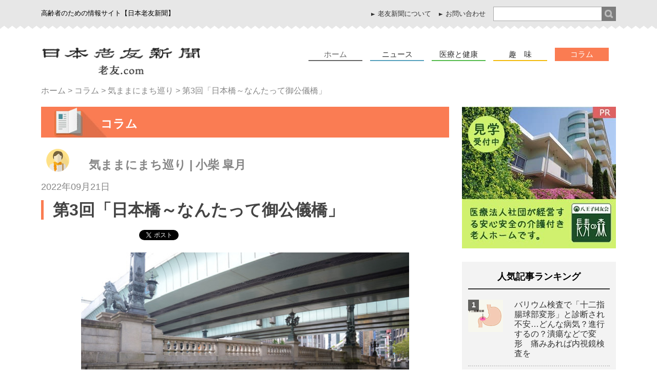

--- FILE ---
content_type: text/html; charset=UTF-8
request_url: https://www.ro-yu.com/column/machimeguri/10325.html
body_size: 18254
content:

<!DOCTYPE html>
<html dir="ltr" lang="ja" prefix="og: https://ogp.me/ns#"><head>
<meta charset="UTF-8" />
<!--
<title>第3回「日本橋～なんたって御公儀橋」 | 気ままにまち巡り | 日本老友新聞 | 日本老友新聞</title>
-->
<!-- Google Tag Manager -->
<script>(function(w,d,s,l,i){w[l]=w[l]||[];w[l].push({'gtm.start':
new Date().getTime(),event:'gtm.js'});var f=d.getElementsByTagName(s)[0],
j=d.createElement(s),dl=l!='dataLayer'?'&l='+l:'';j.async=true;j.src=
'https://www.googletagmanager.com/gtm.js?id='+i+dl;f.parentNode.insertBefore(j,f);
})(window,document,'script','dataLayer','GTM-5JZGNBG');</script>
<!-- End Google Tag Manager -->
<link rel="shortcut icon" href="https://www.ro-yu.com/icon/favicon144_144.ico" >
<link rel="apple-touch-icon" href="https://www.ro-yu.com/icon/favicon144_144.png"/>
<!-- ▼ユーザーの拡大、縮小あり -->
<meta name="viewport" content="width=device-width,initial-scale=1.0" />
<!-- ▼ユーザーの拡大、縮小なし -->
<meta http-equiv="X-UA-Compatible" content="IE=edge">

<link rel="stylesheet" type="text/css" href="https://www.ro-yu.com/wp-content/themes/ro-yu/style.css" />
<link rel="stylesheet" type="text/css" href="https://www.ro-yu.com/wp-content/themes/ro-yu/style_new.css" />
<link rel="stylesheet" type="text/css" href="https://www.ro-yu.com/wp-content/themes/ro-yu/flexslider.css" />
<link rel="stylesheet" type="text/css" href="https://www.ro-yu.com/wp-content/themes/ro-yu/plugincustom.css" />
<!-- デバイスサイズ641px以上 -->
<script src="https://www.ro-yu.com/wp-content/themes/ro-yu/js/jquery-1.11.1.min.js"></script>
<!--アイコン-->
<link href="http://netdna.bootstrapcdn.com/font-awesome/4.2.0/css/font-awesome.css" rel="stylesheet" />
<!--グロナビ-->
<script type="text/javascript" src="https://www.ro-yu.com/wp-content/themes/ro-yu/js/glonav.js"></script>
<!--toTop-->
<script type="text/javascript" src="https://www.ro-yu.com/wp-content/themes/ro-yu/js/totop.js"></script>
<!--nav_active-->
<script type="text/javascript" src="https://www.ro-yu.com/wp-content/themes/ro-yu/js/nav_active.js"></script>
<!--slider-->
<script type="text/javascript" src="https://www.ro-yu.com/wp-content/themes/ro-yu/js/jquery.flexslider-min.js"></script>
<script type="text/javascript" src="https://www.ro-yu.com/wp-content/themes/ro-yu/js/slider.js"></script>
<!--検索欄アコーディオン-->
<script src="https://www.ro-yu.com/wp-content/themes/ro-yu/js/pulldown.js"></script>
<!--トップへ戻る/ホームへ戻る-->
<script src="https://www.ro-yu.com/wp-content/themes/ro-yu/js/scr.js"></script>
<!--include module_dscription_keyword.php for keyword&description-->



		<!-- All in One SEO 4.9.3 - aioseo.com -->
	<meta name="description" content="「お江戸日本橋七つ立ち～」と歌われる日本橋はかつての江戸の中心、今は高速道路に頭上を覆われ風情は感じられません" />
	<meta name="robots" content="max-snippet:-1, max-image-preview:large, max-video-preview:-1" />
	<meta name="author" content="oguchi"/>
	<meta name="google-site-verification" content="cIHQJSg7azohfI2bvAl2qDo2gDVaPQF8NsJY0hucEF8" />
	<meta name="keywords" content="元気なシニア,歴史,江戸,語り継ぎ,趣味,気ままにまち巡り" />
	<link rel="canonical" href="https://www.ro-yu.com/column/machimeguri/10325.html" />
	<meta name="generator" content="All in One SEO (AIOSEO) 4.9.3" />
		<meta property="og:locale" content="ja_JP" />
		<meta property="og:site_name" content="日本老友新聞 ［ro-yu.com］" />
		<meta property="og:type" content="article" />
		<meta property="og:title" content="第3回「日本橋～なんたって御公儀橋」 | 気ままにまち巡り | 日本老友新聞" />
		<meta property="og:description" content="「お江戸日本橋七つ立ち～」と歌われる日本橋はかつての江戸の中心、今は高速道路に頭上を覆われ風情は感じられません" />
		<meta property="og:url" content="https://www.ro-yu.com/column/machimeguri/10325.html" />
		<meta property="fb:app_id" content="1158192277608014" />
		<meta property="fb:admins" content="1597741770521207" />
		<meta property="og:image" content="https://www.ro-yu.com/wp-content/uploads/2022/09/7a95c4e5befb900dfe76599e0d3db2ff.jpg" />
		<meta property="og:image:secure_url" content="https://www.ro-yu.com/wp-content/uploads/2022/09/7a95c4e5befb900dfe76599e0d3db2ff.jpg" />
		<meta property="og:image:width" content="640" />
		<meta property="og:image:height" content="426" />
		<meta property="article:published_time" content="2022-09-21T03:34:19+09:00" />
		<meta property="article:modified_time" content="2022-09-21T03:34:19+09:00" />
		<meta property="article:publisher" content="https://www.facebook.com/RouyuShinbunsha" />
		<meta name="twitter:card" content="summary" />
		<meta name="twitter:site" content="@royushinbun" />
		<meta name="twitter:title" content="第3回「日本橋～なんたって御公儀橋」 | 気ままにまち巡り | 日本老友新聞" />
		<meta name="twitter:description" content="「お江戸日本橋七つ立ち～」と歌われる日本橋はかつての江戸の中心、今は高速道路に頭上を覆われ風情は感じられません" />
		<meta name="twitter:creator" content="@royushinbun" />
		<meta name="twitter:image" content="https://www.ro-yu.com/wp-content/uploads/2022/09/7a95c4e5befb900dfe76599e0d3db2ff.jpg" />
		<script type="application/ld+json" class="aioseo-schema">
			{"@context":"https:\/\/schema.org","@graph":[{"@type":"Article","@id":"https:\/\/www.ro-yu.com\/column\/machimeguri\/10325.html#article","name":"\u7b2c3\u56de\u300c\u65e5\u672c\u6a4b\uff5e\u306a\u3093\u305f\u3063\u3066\u5fa1\u516c\u5100\u6a4b\u300d | \u6c17\u307e\u307e\u306b\u307e\u3061\u5de1\u308a | \u65e5\u672c\u8001\u53cb\u65b0\u805e","headline":"\u7b2c3\u56de\u300c\u65e5\u672c\u6a4b\uff5e\u306a\u3093\u305f\u3063\u3066\u5fa1\u516c\u5100\u6a4b\u300d","author":{"@id":"https:\/\/www.ro-yu.com\/author\/oguchi#author"},"publisher":{"@id":"https:\/\/www.ro-yu.com\/#organization"},"image":{"@type":"ImageObject","url":"https:\/\/www.ro-yu.com\/wp-content\/uploads\/2022\/09\/7a95c4e5befb900dfe76599e0d3db2ff.jpg","width":640,"height":426},"datePublished":"2022-09-21T12:34:19+09:00","dateModified":"2022-09-21T12:34:19+09:00","inLanguage":"ja","mainEntityOfPage":{"@id":"https:\/\/www.ro-yu.com\/column\/machimeguri\/10325.html#webpage"},"isPartOf":{"@id":"https:\/\/www.ro-yu.com\/column\/machimeguri\/10325.html#webpage"},"articleSection":"\u6c17\u307e\u307e\u306b\u307e\u3061\u5de1\u308a, \u5143\u6c17\u306a\u30b7\u30cb\u30a2, \u6b74\u53f2, \u6c5f\u6238, \u8a9e\u308a\u7d99\u304e, \u8da3\u5473"},{"@type":"BreadcrumbList","@id":"https:\/\/www.ro-yu.com\/column\/machimeguri\/10325.html#breadcrumblist","itemListElement":[{"@type":"ListItem","@id":"https:\/\/www.ro-yu.com#listItem","position":1,"name":"Home","item":"https:\/\/www.ro-yu.com","nextItem":{"@type":"ListItem","@id":"https:\/\/www.ro-yu.com\/column#listItem","name":"\u30b3\u30e9\u30e0"}},{"@type":"ListItem","@id":"https:\/\/www.ro-yu.com\/column#listItem","position":2,"name":"\u30b3\u30e9\u30e0","item":"https:\/\/www.ro-yu.com\/column","nextItem":{"@type":"ListItem","@id":"https:\/\/www.ro-yu.com\/column\/machimeguri#listItem","name":"\u6c17\u307e\u307e\u306b\u307e\u3061\u5de1\u308a"},"previousItem":{"@type":"ListItem","@id":"https:\/\/www.ro-yu.com#listItem","name":"Home"}},{"@type":"ListItem","@id":"https:\/\/www.ro-yu.com\/column\/machimeguri#listItem","position":3,"name":"\u6c17\u307e\u307e\u306b\u307e\u3061\u5de1\u308a","item":"https:\/\/www.ro-yu.com\/column\/machimeguri","nextItem":{"@type":"ListItem","@id":"https:\/\/www.ro-yu.com\/column\/machimeguri\/10325.html#listItem","name":"\u7b2c3\u56de\u300c\u65e5\u672c\u6a4b\uff5e\u306a\u3093\u305f\u3063\u3066\u5fa1\u516c\u5100\u6a4b\u300d"},"previousItem":{"@type":"ListItem","@id":"https:\/\/www.ro-yu.com\/column#listItem","name":"\u30b3\u30e9\u30e0"}},{"@type":"ListItem","@id":"https:\/\/www.ro-yu.com\/column\/machimeguri\/10325.html#listItem","position":4,"name":"\u7b2c3\u56de\u300c\u65e5\u672c\u6a4b\uff5e\u306a\u3093\u305f\u3063\u3066\u5fa1\u516c\u5100\u6a4b\u300d","previousItem":{"@type":"ListItem","@id":"https:\/\/www.ro-yu.com\/column\/machimeguri#listItem","name":"\u6c17\u307e\u307e\u306b\u307e\u3061\u5de1\u308a"}}]},{"@type":"Organization","@id":"https:\/\/www.ro-yu.com\/#organization","name":"\u65e5\u672c\u8001\u53cb\u65b0\u805e","description":"\u9ad8\u9f62\u8005\u306e\u305f\u3081\u306e\u60c5\u5831\u30b5\u30a4\u30c8\u3010\u65e5\u672c\u8001\u53cb\u65b0\u805e\u3011","url":"https:\/\/www.ro-yu.com\/","sameAs":["https:\/\/twitter.com\/royushinbun"]},{"@type":"Person","@id":"https:\/\/www.ro-yu.com\/author\/oguchi#author","url":"https:\/\/www.ro-yu.com\/author\/oguchi","name":"oguchi","image":{"@type":"ImageObject","@id":"https:\/\/www.ro-yu.com\/column\/machimeguri\/10325.html#authorImage","url":"https:\/\/secure.gravatar.com\/avatar\/0333b0f18de88c424115976c89deea8c87470e800182701ed83f64fbd6fdc470?s=96&d=mm&r=g","width":96,"height":96,"caption":"oguchi"}},{"@type":"WebPage","@id":"https:\/\/www.ro-yu.com\/column\/machimeguri\/10325.html#webpage","url":"https:\/\/www.ro-yu.com\/column\/machimeguri\/10325.html","name":"\u7b2c3\u56de\u300c\u65e5\u672c\u6a4b\uff5e\u306a\u3093\u305f\u3063\u3066\u5fa1\u516c\u5100\u6a4b\u300d | \u6c17\u307e\u307e\u306b\u307e\u3061\u5de1\u308a | \u65e5\u672c\u8001\u53cb\u65b0\u805e","description":"\u300c\u304a\u6c5f\u6238\u65e5\u672c\u6a4b\u4e03\u3064\u7acb\u3061\uff5e\u300d\u3068\u6b4c\u308f\u308c\u308b\u65e5\u672c\u6a4b\u306f\u304b\u3064\u3066\u306e\u6c5f\u6238\u306e\u4e2d\u5fc3\u3001\u4eca\u306f\u9ad8\u901f\u9053\u8def\u306b\u982d\u4e0a\u3092\u8986\u308f\u308c\u98a8\u60c5\u306f\u611f\u3058\u3089\u308c\u307e\u305b\u3093","inLanguage":"ja","isPartOf":{"@id":"https:\/\/www.ro-yu.com\/#website"},"breadcrumb":{"@id":"https:\/\/www.ro-yu.com\/column\/machimeguri\/10325.html#breadcrumblist"},"author":{"@id":"https:\/\/www.ro-yu.com\/author\/oguchi#author"},"creator":{"@id":"https:\/\/www.ro-yu.com\/author\/oguchi#author"},"image":{"@type":"ImageObject","url":"https:\/\/www.ro-yu.com\/wp-content\/uploads\/2022\/09\/7a95c4e5befb900dfe76599e0d3db2ff.jpg","@id":"https:\/\/www.ro-yu.com\/column\/machimeguri\/10325.html\/#mainImage","width":640,"height":426},"primaryImageOfPage":{"@id":"https:\/\/www.ro-yu.com\/column\/machimeguri\/10325.html#mainImage"},"datePublished":"2022-09-21T12:34:19+09:00","dateModified":"2022-09-21T12:34:19+09:00"},{"@type":"WebSite","@id":"https:\/\/www.ro-yu.com\/#website","url":"https:\/\/www.ro-yu.com\/","name":"\u65e5\u672c\u8001\u53cb\u65b0\u805e","description":"\u9ad8\u9f62\u8005\u306e\u305f\u3081\u306e\u60c5\u5831\u30b5\u30a4\u30c8\u3010\u65e5\u672c\u8001\u53cb\u65b0\u805e\u3011","inLanguage":"ja","publisher":{"@id":"https:\/\/www.ro-yu.com\/#organization"}}]}
		</script>
		<!-- All in One SEO -->

<script type="text/javascript" id="wpp-js" src="https://www.ro-yu.com/wp-content/plugins/wordpress-popular-posts/assets/js/wpp.min.js?ver=7.3.6" data-sampling="0" data-sampling-rate="100" data-api-url="https://www.ro-yu.com/wp-json/wordpress-popular-posts" data-post-id="10325" data-token="ab05bc9b00" data-lang="0" data-debug="0"></script>
<link rel="alternate" type="application/rss+xml" title="日本老友新聞 &raquo; 第3回「日本橋～なんたって御公儀橋」 のコメントのフィード" href="https://www.ro-yu.com/column/machimeguri/10325.html/feed" />
<link rel="alternate" title="oEmbed (JSON)" type="application/json+oembed" href="https://www.ro-yu.com/wp-json/oembed/1.0/embed?url=https%3A%2F%2Fwww.ro-yu.com%2Fcolumn%2Fmachimeguri%2F10325.html" />
<link rel="alternate" title="oEmbed (XML)" type="text/xml+oembed" href="https://www.ro-yu.com/wp-json/oembed/1.0/embed?url=https%3A%2F%2Fwww.ro-yu.com%2Fcolumn%2Fmachimeguri%2F10325.html&#038;format=xml" />
<style id='wp-img-auto-sizes-contain-inline-css' type='text/css'>
img:is([sizes=auto i],[sizes^="auto," i]){contain-intrinsic-size:3000px 1500px}
/*# sourceURL=wp-img-auto-sizes-contain-inline-css */
</style>
<style id='wp-block-library-inline-css' type='text/css'>
:root{--wp-block-synced-color:#7a00df;--wp-block-synced-color--rgb:122,0,223;--wp-bound-block-color:var(--wp-block-synced-color);--wp-editor-canvas-background:#ddd;--wp-admin-theme-color:#007cba;--wp-admin-theme-color--rgb:0,124,186;--wp-admin-theme-color-darker-10:#006ba1;--wp-admin-theme-color-darker-10--rgb:0,107,160.5;--wp-admin-theme-color-darker-20:#005a87;--wp-admin-theme-color-darker-20--rgb:0,90,135;--wp-admin-border-width-focus:2px}@media (min-resolution:192dpi){:root{--wp-admin-border-width-focus:1.5px}}.wp-element-button{cursor:pointer}:root .has-very-light-gray-background-color{background-color:#eee}:root .has-very-dark-gray-background-color{background-color:#313131}:root .has-very-light-gray-color{color:#eee}:root .has-very-dark-gray-color{color:#313131}:root .has-vivid-green-cyan-to-vivid-cyan-blue-gradient-background{background:linear-gradient(135deg,#00d084,#0693e3)}:root .has-purple-crush-gradient-background{background:linear-gradient(135deg,#34e2e4,#4721fb 50%,#ab1dfe)}:root .has-hazy-dawn-gradient-background{background:linear-gradient(135deg,#faaca8,#dad0ec)}:root .has-subdued-olive-gradient-background{background:linear-gradient(135deg,#fafae1,#67a671)}:root .has-atomic-cream-gradient-background{background:linear-gradient(135deg,#fdd79a,#004a59)}:root .has-nightshade-gradient-background{background:linear-gradient(135deg,#330968,#31cdcf)}:root .has-midnight-gradient-background{background:linear-gradient(135deg,#020381,#2874fc)}:root{--wp--preset--font-size--normal:16px;--wp--preset--font-size--huge:42px}.has-regular-font-size{font-size:1em}.has-larger-font-size{font-size:2.625em}.has-normal-font-size{font-size:var(--wp--preset--font-size--normal)}.has-huge-font-size{font-size:var(--wp--preset--font-size--huge)}.has-text-align-center{text-align:center}.has-text-align-left{text-align:left}.has-text-align-right{text-align:right}.has-fit-text{white-space:nowrap!important}#end-resizable-editor-section{display:none}.aligncenter{clear:both}.items-justified-left{justify-content:flex-start}.items-justified-center{justify-content:center}.items-justified-right{justify-content:flex-end}.items-justified-space-between{justify-content:space-between}.screen-reader-text{border:0;clip-path:inset(50%);height:1px;margin:-1px;overflow:hidden;padding:0;position:absolute;width:1px;word-wrap:normal!important}.screen-reader-text:focus{background-color:#ddd;clip-path:none;color:#444;display:block;font-size:1em;height:auto;left:5px;line-height:normal;padding:15px 23px 14px;text-decoration:none;top:5px;width:auto;z-index:100000}html :where(.has-border-color){border-style:solid}html :where([style*=border-top-color]){border-top-style:solid}html :where([style*=border-right-color]){border-right-style:solid}html :where([style*=border-bottom-color]){border-bottom-style:solid}html :where([style*=border-left-color]){border-left-style:solid}html :where([style*=border-width]){border-style:solid}html :where([style*=border-top-width]){border-top-style:solid}html :where([style*=border-right-width]){border-right-style:solid}html :where([style*=border-bottom-width]){border-bottom-style:solid}html :where([style*=border-left-width]){border-left-style:solid}html :where(img[class*=wp-image-]){height:auto;max-width:100%}:where(figure){margin:0 0 1em}html :where(.is-position-sticky){--wp-admin--admin-bar--position-offset:var(--wp-admin--admin-bar--height,0px)}@media screen and (max-width:600px){html :where(.is-position-sticky){--wp-admin--admin-bar--position-offset:0px}}

/*# sourceURL=wp-block-library-inline-css */
</style><style id='global-styles-inline-css' type='text/css'>
:root{--wp--preset--aspect-ratio--square: 1;--wp--preset--aspect-ratio--4-3: 4/3;--wp--preset--aspect-ratio--3-4: 3/4;--wp--preset--aspect-ratio--3-2: 3/2;--wp--preset--aspect-ratio--2-3: 2/3;--wp--preset--aspect-ratio--16-9: 16/9;--wp--preset--aspect-ratio--9-16: 9/16;--wp--preset--color--black: #000000;--wp--preset--color--cyan-bluish-gray: #abb8c3;--wp--preset--color--white: #ffffff;--wp--preset--color--pale-pink: #f78da7;--wp--preset--color--vivid-red: #cf2e2e;--wp--preset--color--luminous-vivid-orange: #ff6900;--wp--preset--color--luminous-vivid-amber: #fcb900;--wp--preset--color--light-green-cyan: #7bdcb5;--wp--preset--color--vivid-green-cyan: #00d084;--wp--preset--color--pale-cyan-blue: #8ed1fc;--wp--preset--color--vivid-cyan-blue: #0693e3;--wp--preset--color--vivid-purple: #9b51e0;--wp--preset--gradient--vivid-cyan-blue-to-vivid-purple: linear-gradient(135deg,rgb(6,147,227) 0%,rgb(155,81,224) 100%);--wp--preset--gradient--light-green-cyan-to-vivid-green-cyan: linear-gradient(135deg,rgb(122,220,180) 0%,rgb(0,208,130) 100%);--wp--preset--gradient--luminous-vivid-amber-to-luminous-vivid-orange: linear-gradient(135deg,rgb(252,185,0) 0%,rgb(255,105,0) 100%);--wp--preset--gradient--luminous-vivid-orange-to-vivid-red: linear-gradient(135deg,rgb(255,105,0) 0%,rgb(207,46,46) 100%);--wp--preset--gradient--very-light-gray-to-cyan-bluish-gray: linear-gradient(135deg,rgb(238,238,238) 0%,rgb(169,184,195) 100%);--wp--preset--gradient--cool-to-warm-spectrum: linear-gradient(135deg,rgb(74,234,220) 0%,rgb(151,120,209) 20%,rgb(207,42,186) 40%,rgb(238,44,130) 60%,rgb(251,105,98) 80%,rgb(254,248,76) 100%);--wp--preset--gradient--blush-light-purple: linear-gradient(135deg,rgb(255,206,236) 0%,rgb(152,150,240) 100%);--wp--preset--gradient--blush-bordeaux: linear-gradient(135deg,rgb(254,205,165) 0%,rgb(254,45,45) 50%,rgb(107,0,62) 100%);--wp--preset--gradient--luminous-dusk: linear-gradient(135deg,rgb(255,203,112) 0%,rgb(199,81,192) 50%,rgb(65,88,208) 100%);--wp--preset--gradient--pale-ocean: linear-gradient(135deg,rgb(255,245,203) 0%,rgb(182,227,212) 50%,rgb(51,167,181) 100%);--wp--preset--gradient--electric-grass: linear-gradient(135deg,rgb(202,248,128) 0%,rgb(113,206,126) 100%);--wp--preset--gradient--midnight: linear-gradient(135deg,rgb(2,3,129) 0%,rgb(40,116,252) 100%);--wp--preset--font-size--small: 13px;--wp--preset--font-size--medium: 20px;--wp--preset--font-size--large: 36px;--wp--preset--font-size--x-large: 42px;--wp--preset--spacing--20: 0.44rem;--wp--preset--spacing--30: 0.67rem;--wp--preset--spacing--40: 1rem;--wp--preset--spacing--50: 1.5rem;--wp--preset--spacing--60: 2.25rem;--wp--preset--spacing--70: 3.38rem;--wp--preset--spacing--80: 5.06rem;--wp--preset--shadow--natural: 6px 6px 9px rgba(0, 0, 0, 0.2);--wp--preset--shadow--deep: 12px 12px 50px rgba(0, 0, 0, 0.4);--wp--preset--shadow--sharp: 6px 6px 0px rgba(0, 0, 0, 0.2);--wp--preset--shadow--outlined: 6px 6px 0px -3px rgb(255, 255, 255), 6px 6px rgb(0, 0, 0);--wp--preset--shadow--crisp: 6px 6px 0px rgb(0, 0, 0);}:where(.is-layout-flex){gap: 0.5em;}:where(.is-layout-grid){gap: 0.5em;}body .is-layout-flex{display: flex;}.is-layout-flex{flex-wrap: wrap;align-items: center;}.is-layout-flex > :is(*, div){margin: 0;}body .is-layout-grid{display: grid;}.is-layout-grid > :is(*, div){margin: 0;}:where(.wp-block-columns.is-layout-flex){gap: 2em;}:where(.wp-block-columns.is-layout-grid){gap: 2em;}:where(.wp-block-post-template.is-layout-flex){gap: 1.25em;}:where(.wp-block-post-template.is-layout-grid){gap: 1.25em;}.has-black-color{color: var(--wp--preset--color--black) !important;}.has-cyan-bluish-gray-color{color: var(--wp--preset--color--cyan-bluish-gray) !important;}.has-white-color{color: var(--wp--preset--color--white) !important;}.has-pale-pink-color{color: var(--wp--preset--color--pale-pink) !important;}.has-vivid-red-color{color: var(--wp--preset--color--vivid-red) !important;}.has-luminous-vivid-orange-color{color: var(--wp--preset--color--luminous-vivid-orange) !important;}.has-luminous-vivid-amber-color{color: var(--wp--preset--color--luminous-vivid-amber) !important;}.has-light-green-cyan-color{color: var(--wp--preset--color--light-green-cyan) !important;}.has-vivid-green-cyan-color{color: var(--wp--preset--color--vivid-green-cyan) !important;}.has-pale-cyan-blue-color{color: var(--wp--preset--color--pale-cyan-blue) !important;}.has-vivid-cyan-blue-color{color: var(--wp--preset--color--vivid-cyan-blue) !important;}.has-vivid-purple-color{color: var(--wp--preset--color--vivid-purple) !important;}.has-black-background-color{background-color: var(--wp--preset--color--black) !important;}.has-cyan-bluish-gray-background-color{background-color: var(--wp--preset--color--cyan-bluish-gray) !important;}.has-white-background-color{background-color: var(--wp--preset--color--white) !important;}.has-pale-pink-background-color{background-color: var(--wp--preset--color--pale-pink) !important;}.has-vivid-red-background-color{background-color: var(--wp--preset--color--vivid-red) !important;}.has-luminous-vivid-orange-background-color{background-color: var(--wp--preset--color--luminous-vivid-orange) !important;}.has-luminous-vivid-amber-background-color{background-color: var(--wp--preset--color--luminous-vivid-amber) !important;}.has-light-green-cyan-background-color{background-color: var(--wp--preset--color--light-green-cyan) !important;}.has-vivid-green-cyan-background-color{background-color: var(--wp--preset--color--vivid-green-cyan) !important;}.has-pale-cyan-blue-background-color{background-color: var(--wp--preset--color--pale-cyan-blue) !important;}.has-vivid-cyan-blue-background-color{background-color: var(--wp--preset--color--vivid-cyan-blue) !important;}.has-vivid-purple-background-color{background-color: var(--wp--preset--color--vivid-purple) !important;}.has-black-border-color{border-color: var(--wp--preset--color--black) !important;}.has-cyan-bluish-gray-border-color{border-color: var(--wp--preset--color--cyan-bluish-gray) !important;}.has-white-border-color{border-color: var(--wp--preset--color--white) !important;}.has-pale-pink-border-color{border-color: var(--wp--preset--color--pale-pink) !important;}.has-vivid-red-border-color{border-color: var(--wp--preset--color--vivid-red) !important;}.has-luminous-vivid-orange-border-color{border-color: var(--wp--preset--color--luminous-vivid-orange) !important;}.has-luminous-vivid-amber-border-color{border-color: var(--wp--preset--color--luminous-vivid-amber) !important;}.has-light-green-cyan-border-color{border-color: var(--wp--preset--color--light-green-cyan) !important;}.has-vivid-green-cyan-border-color{border-color: var(--wp--preset--color--vivid-green-cyan) !important;}.has-pale-cyan-blue-border-color{border-color: var(--wp--preset--color--pale-cyan-blue) !important;}.has-vivid-cyan-blue-border-color{border-color: var(--wp--preset--color--vivid-cyan-blue) !important;}.has-vivid-purple-border-color{border-color: var(--wp--preset--color--vivid-purple) !important;}.has-vivid-cyan-blue-to-vivid-purple-gradient-background{background: var(--wp--preset--gradient--vivid-cyan-blue-to-vivid-purple) !important;}.has-light-green-cyan-to-vivid-green-cyan-gradient-background{background: var(--wp--preset--gradient--light-green-cyan-to-vivid-green-cyan) !important;}.has-luminous-vivid-amber-to-luminous-vivid-orange-gradient-background{background: var(--wp--preset--gradient--luminous-vivid-amber-to-luminous-vivid-orange) !important;}.has-luminous-vivid-orange-to-vivid-red-gradient-background{background: var(--wp--preset--gradient--luminous-vivid-orange-to-vivid-red) !important;}.has-very-light-gray-to-cyan-bluish-gray-gradient-background{background: var(--wp--preset--gradient--very-light-gray-to-cyan-bluish-gray) !important;}.has-cool-to-warm-spectrum-gradient-background{background: var(--wp--preset--gradient--cool-to-warm-spectrum) !important;}.has-blush-light-purple-gradient-background{background: var(--wp--preset--gradient--blush-light-purple) !important;}.has-blush-bordeaux-gradient-background{background: var(--wp--preset--gradient--blush-bordeaux) !important;}.has-luminous-dusk-gradient-background{background: var(--wp--preset--gradient--luminous-dusk) !important;}.has-pale-ocean-gradient-background{background: var(--wp--preset--gradient--pale-ocean) !important;}.has-electric-grass-gradient-background{background: var(--wp--preset--gradient--electric-grass) !important;}.has-midnight-gradient-background{background: var(--wp--preset--gradient--midnight) !important;}.has-small-font-size{font-size: var(--wp--preset--font-size--small) !important;}.has-medium-font-size{font-size: var(--wp--preset--font-size--medium) !important;}.has-large-font-size{font-size: var(--wp--preset--font-size--large) !important;}.has-x-large-font-size{font-size: var(--wp--preset--font-size--x-large) !important;}
/*# sourceURL=global-styles-inline-css */
</style>

<style id='classic-theme-styles-inline-css' type='text/css'>
/*! This file is auto-generated */
.wp-block-button__link{color:#fff;background-color:#32373c;border-radius:9999px;box-shadow:none;text-decoration:none;padding:calc(.667em + 2px) calc(1.333em + 2px);font-size:1.125em}.wp-block-file__button{background:#32373c;color:#fff;text-decoration:none}
/*# sourceURL=/wp-includes/css/classic-themes.min.css */
</style>
<link rel='stylesheet' id='wordpress-popular-posts-css-css' href='https://www.ro-yu.com/wp-content/plugins/wordpress-popular-posts/assets/css/wpp.css?ver=7.3.6' type='text/css' media='all' />
<link rel='stylesheet' id='wp-pagenavi-css' href='https://www.ro-yu.com/wp-content/plugins/wp-pagenavi/pagenavi-css.css?ver=2.70' type='text/css' media='all' />
<script type="text/javascript" src="https://www.ro-yu.com/wp-includes/js/jquery/jquery.min.js?ver=3.7.1" id="jquery-core-js"></script>
<script type="text/javascript" src="https://www.ro-yu.com/wp-includes/js/jquery/jquery-migrate.min.js?ver=3.4.1" id="jquery-migrate-js"></script>
<link rel="https://api.w.org/" href="https://www.ro-yu.com/wp-json/" /><link rel="alternate" title="JSON" type="application/json" href="https://www.ro-yu.com/wp-json/wp/v2/posts/10325" /><link rel="EditURI" type="application/rsd+xml" title="RSD" href="https://www.ro-yu.com/xmlrpc.php?rsd" />
<meta name="generator" content="WordPress 6.9" />
<link rel='shortlink' href='https://www.ro-yu.com/?p=10325' />
<!-- This site is powered by Tweet, Like, Plusone and Share Plugin - http://techxt.com/tweet-like-google-1-and-share-plugin-wordpress/ -->
		<meta property="og:type" content="article" />
		<meta property="og:title" content="第3回「日本橋～なんたって御公儀橋」" />
		<meta property="og:url" content="https://www.ro-yu.com/column/machimeguri/10325.html" />
		<meta property="og:site_name" content="日本老友新聞" />
		<meta property="og:description" content="第3回「日本橋～なんたって御公儀橋」" />
		<!--[if lt IE 9]>
	  <script src="//html5shim.googlecode.com/svn/trunk/html5.js"></script>
	<![endif]-->
					<meta property="og:image" content="https://www.ro-yu.com/wp-content/uploads/2022/09/7a95c4e5befb900dfe76599e0d3db2ff.jpg" />
			<style type="text/css">div.socialicons{float:left;display:block;margin-right: 10px;line-height: 1;padding-bottom:10px;}div.socialiconsv{line-height: 1;}div.socialiconsv p{line-height: 1;display:none;}div.socialicons p{margin-bottom: 0px !important;margin-top: 0px !important;padding-bottom: 0px !important;padding-top: 0px !important;}div.social4iv{background: none repeat scroll 0 0 #FFFFFF;border: 1px solid #aaa;border-radius: 3px 3px 3px 3px;box-shadow: 3px 3px 3px #DDDDDD;padding: 3px;position: fixed;text-align: center;top: 55px;width: 76px;display:none;}div.socialiconsv{padding-bottom: 5px;}</style>
<script type="text/javascript" src="https://platform.twitter.com/widgets.js"></script><script async defer crossorigin="anonymous" src="//connect.facebook.net/ja_JP/sdk.js#xfbml=1&version=v4.0"></script><script type="text/javascript" src="https://apis.google.com/js/plusone.js"></script><script type="text/javascript" src="https://platform.linkedin.com/in.js"></script><style type="text/css">.s4plusone{
width:50px;}
.social4i{
margin-bottom:30px;}</style><link rel="stylesheet" type="text/css" media="all" href="https://www.ro-yu.com/wp-content/plugins/single-post-widget/style.css" />
            <style id="wpp-loading-animation-styles">@-webkit-keyframes bgslide{from{background-position-x:0}to{background-position-x:-200%}}@keyframes bgslide{from{background-position-x:0}to{background-position-x:-200%}}.wpp-widget-block-placeholder,.wpp-shortcode-placeholder{margin:0 auto;width:60px;height:3px;background:#dd3737;background:linear-gradient(90deg,#dd3737 0%,#571313 10%,#dd3737 100%);background-size:200% auto;border-radius:3px;-webkit-animation:bgslide 1s infinite linear;animation:bgslide 1s infinite linear}</style>
            <!--ウィジェット表示-->

<link rel='stylesheet' id='yarppRelatedCss-css' href='https://www.ro-yu.com/wp-content/plugins/yet-another-related-posts-plugin/style/related.css?ver=5.30.11' type='text/css' media='all' />
</head>
<body id="top">
<!-- Google Tag Manager (noscript) -->
<noscript><iframe src="https://www.googletagmanager.com/ns.html?id=GTM-5JZGNBG"
height="0" width="0" style="display:none;visibility:hidden"></iframe></noscript>
<!-- End Google Tag Manager (noscript) -->
<div id="allWrap">

<div id="boxA_outer">
<div class="boxA">
	<div class="box1">
    	<h1>高齢者のための情報サイト【日本老友新聞】</h1>
    </div><!--/.box1-->
	<div class="box2">
		<div class="search">
		<form role="search" method="get" id="searchform" class="searchform" action="https://www.ro-yu.com/">
				<div>
					<label class="screen-reader-text" for="s">検索:</label>
					<input type="text" value="" name="s" id="s" />
					<input type="submit" id="searchsubmit" value="検索" />
				</div>
			</form>		</div>
    	<ul>
        <li><a href="https://www.ro-yu.com/newspaper/">老友新聞について</a></li>
        <li><a href="https://www.ro-yu.com/newspaper/inquiry">お問い合わせ</a></li>
        </ul>
    </div><!--/.box2-->
</div><!--/.boxA-->
</div><!--/.boxA_outer-->


<div class="boxB">
	<div class="box3">
	<div class="left">
    	<a href="https://www.ro-yu.com/"><img alt="老友新聞" src="https://www.ro-yu.com/wp-content/themes/ro-yu/images/common/logo.png"></a>
	</div><!--/.left-->	
	<div class="right">	
	<div id="loupePush"><img alt="ルーペ" src="https://www.ro-yu.com/wp-content/themes/ro-yu/images/common/loupe.png"></div>	
	</div><!--/.right-->
    </div><!--/.box3-->

	<div id="searchBox" style="display:block; width:100%;clear:both;">	
	<form role="search" method="get" id="searchform" class="searchform" action="https://www.ro-yu.com/">
				<div>
					<label class="screen-reader-text" for="s">検索:</label>
					<input type="text" value="" name="s" id="s" />
					<input type="submit" id="searchsubmit" value="検索" />
				</div>
			</form>	
	</div><!--/.searchBox-->

	<div class="box4">
		<button type="button" id="menubtn">
		<img src="https://www.ro-yu.com/wp-content/themes/ro-yu/images/common/fa_bars.png">
		<span>MENU</span>
		</button>

		<div id="nav">
		<nav class="menu" id="menu"><ul>
		        <li class="home"><a id="" href="https://www.ro-yu.com/">ホーム</a></li>
		        <li class="news"><a href="https://www.ro-yu.com/news/">ニュース</a></li>
		       	<li class="medical"><a href="https://www.ro-yu.com/medical/">医療と健康</a></li>
	        	<li class="hobby"><a href="https://www.ro-yu.com/hobby/">趣　味</a></li>
		        <li class="column"><a href="https://www.ro-yu.com/column/">コラム</a></li>
		        <li class="newspaper"><a href="https://www.ro-yu.com/newspaper/">老友新聞について</a></li>
	        </ul></nav>
		</div><!--/nav-->

    </div><!--/.box4-->
</div><!--/.boxB-->









<div class="box_path">
		<div class="breadcrumbs">
    <span property="itemListElement" typeof="ListItem"><a property="item" typeof="WebPage" title="日本老友新聞へ移動" href="https://www.ro-yu.com" class="home"><span property="name">ホーム</span></a><meta property="position" content="1"></span> &gt; <span property="itemListElement" typeof="ListItem"><a property="item" typeof="WebPage" title="コラムのカテゴリーアーカイブへ移動" href="https://www.ro-yu.com/column" class="taxonomy category"><span property="name">コラム</span></a><meta property="position" content="2"></span> &gt; <span property="itemListElement" typeof="ListItem"><a property="item" typeof="WebPage" title="気ままにまち巡りのカテゴリーアーカイブへ移動" href="https://www.ro-yu.com/column/machimeguri" class="taxonomy category"><span property="name">気ままにまち巡り</span></a><meta property="position" content="3"></span> &gt; <span property="itemListElement" typeof="ListItem"><span property="name">第3回「日本橋～なんたって御公儀橋」</span><meta property="position" content="4"></span></div>
</div><!--/.box_path-->





<div class="boxD">
	<div class="box7">

				
			<!--===================ここから===================-->
	<div class="post">
	<div class="column">
    	<h2 class="column">コラム</h2>

		<div class="shl">
			<!--LT:12 P:7-->
				<div class="icon">
				<a href="https://www.ro-yu.com/column/machimeguri/">
				<img alt="小柴 皐月" src="https://www.ro-yu.com/wp-content/themes/ro-yu/images/column/ico_shiro.png"></a>
				</div><!--/.icon-->
				<h3><a href="https://www.ro-yu.com/column/machimeguri/">気ままにまち巡り&nbsp;|&nbsp;小柴&nbsp;皐月</a></h3>
                    
					</div>



		<div class="ymd">2022年09月21日</div><!--/.ymd-->

		<article class="post">
		<h1>第3回「日本橋～なんたって御公儀橋」</h1>


		<!--====================================-->
		<div class="post_content">
		<div class="social4i" style="min-height:29px;float: left;"><div class="social4in" style="min-height:29px;float: left;"><div class="socialicons s4fblike" style="float:left;margin-right: 10px;"><div class="fb-like" data-href="https://www.ro-yu.com/column/machimeguri/10325.html" data-send="true"  data-layout="button_count" data-width="100" data-height="21"  data-show-faces="false"></div></div><div class="socialicons s4twitter" style="float:left;margin-right: 10px;padding-bottom:7px"><a href="https://twitter.com/share" data-url="https://www.ro-yu.com/column/machimeguri/10325.html" data-counturl="https://www.ro-yu.com/column/machimeguri/10325.html" data-text="第3回「日本橋～なんたって御公儀橋」" class="twitter-share-button" data-count="horizontal" data-via=""></a></div></div><div style="clear:both"></div></div>		</div><!--/.post_content-->
		<!--====================================-->
		<div class="pic">
		<img width="640" height="426" src="https://www.ro-yu.com/wp-content/uploads/2022/09/7a95c4e5befb900dfe76599e0d3db2ff.jpg" class="attachment-full size-full wp-post-image" alt="" decoding="async" fetchpriority="high" srcset="https://www.ro-yu.com/wp-content/uploads/2022/09/7a95c4e5befb900dfe76599e0d3db2ff.jpg 640w, https://www.ro-yu.com/wp-content/uploads/2022/09/7a95c4e5befb900dfe76599e0d3db2ff-300x200.jpg 300w" sizes="(max-width: 640px) 100vw, 640px" />		</div><!--/.pic-->



		<!--====================================-->
		<div class="post_content">


		<p>「お江戸日本橋七つ立ち～」と歌われる日本橋はかつての江戸の中心、今は高速道路に頭上を覆われ風情は感じられませんが、橋の欄干には擬宝珠が付けられた幕府が管轄する御公儀橋として、日本橋川に慶長8年（1603）に架けられ、翌年には東海道の起点とされました。当時、擬宝珠が付いていたのは、江戸城のご門に入る橋と町方では新橋と京橋だけでした。</p>
<p>「この地は江戸の中央にして、諸方への行程も、このところより定めしむ。橋の上の往来は貴となく賤となく、絡繹として間断なし。また橋下を漕ぎつたふ魚船の出入り、旦より暮れに至るまで嗷々として囂し」<br />
と、江戸の中心として諸国への街道の起点とされ、人や船が集まり賑わいの地であったと『江戸名所図会』に記されています。</p>
<p><img decoding="async" class="aligncenter size-full wp-image-10326" src="https://www.ro-yu.com/wp-content/uploads/2022/09/0a3905f1fd4bacf32795a6ab2c3beb23.jpg" alt="" width="640" height="426" srcset="https://www.ro-yu.com/wp-content/uploads/2022/09/0a3905f1fd4bacf32795a6ab2c3beb23.jpg 640w, https://www.ro-yu.com/wp-content/uploads/2022/09/0a3905f1fd4bacf32795a6ab2c3beb23-300x200.jpg 300w" sizes="(max-width: 640px) 100vw, 640px" /></p>
<h2>
東海道の起点　一大商業地</h2>
<p>橋から続く大通りの両側には大店が連なり、河岸には蔵屋敷が並び、日本全国の物流の一大商業地として発展を遂げました。<br />
橋の南詰には、法度、掟書、犯罪者の人相書などを記す高札場が人通りのある所に設けられ、その向かいには晒し刑となった罪人の「晒し場」があり、北詰東側は江戸城に納めた残りの魚を売ることを許可されていた場所として魚河岸が賑わいをみせました。</p>
<p>河岸とは、河川、運河の船着場のことで、日本橋一帯には多くの河岸があり魚河岸や大根河岸といった、取引する物で呼ばれたり、鎌倉河岸、木更津河岸と地名で呼ばれたりしていました。</p>
<p>江戸の頃より交通の要として栄えた現在の日本橋は、当時の面影はありませんが、明治44年（1911）に完成した石造二連アーチの橋で、長さ49メートル、幅27.3メートルの20代目とされています。</p>
<p>橋のデザインは西洋風を基本としながらも青銅像の麒麟と獅子に、松や榎木の日本的なモチーフを加えた和洋折衷の装飾で、日本の道路の起点となる日本橋から飛び立つというイメージで麒麟像には翼が付けられ、獅子像はヨーロッパのライオンがイメージされ、東京市の紋章を手にしています。</p>
<p>「日本橋」という橋柱の銘板の揮毫は徳川慶喜のもので、今も老舗が並ぶ商業地のシンボルとして人々の往来を見守り続けています。</p>
<!---->
			<div id="pager-innrer">

<!---->
						</div>
<!---->



		</div><!--/.post_content-->
		<!--====================================-->


		
		
	</article>

<!--==============================================-->
		<p class="txt_sns">この記事が少しでもお役に立ったら「いいね！」や「シェア」をしてくださいね。</p>
		<div class="social4i" style="min-height:29px;float: right;"><div class="social4in" style="min-height:29px;float: right;"><div class="socialicons s4fblike" style="float:left;margin-right: 10px;"><div class="fb-like" data-href="https://www.ro-yu.com/column/machimeguri/10325.html" data-send="true"  data-layout="button_count" data-width="100" data-height="21"  data-show-faces="false"></div></div><div class="socialicons s4twitter" style="float:left;margin-right: 10px;padding-bottom:7px"><a href="https://twitter.com/share" data-url="https://www.ro-yu.com/column/machimeguri/10325.html" data-counturl="https://www.ro-yu.com/column/machimeguri/10325.html" data-text="第3回「日本橋～なんたって御公儀橋」" class="twitter-share-button" data-count="horizontal" data-via=""></a></div></div><div style="clear:both"></div></div><!--==============================================-->


	<article>
<!--profile_start-->
<!--profile_end-->
		</article>

		<div class="tags">
			<ul>
			<li>
			<ul><li><a href="https://www.ro-yu.com/tag/%e5%85%83%e6%b0%97%e3%81%aa%e3%82%b7%e3%83%8b%e3%82%a2" rel="tag">元気なシニア</a></li><li><a href="https://www.ro-yu.com/tag/%e6%ad%b4%e5%8f%b2" rel="tag">歴史</a></li><li><a href="https://www.ro-yu.com/tag/%e6%b1%9f%e6%88%b8" rel="tag">江戸</a></li><li><a href="https://www.ro-yu.com/tag/%e8%aa%9e%e3%82%8a%e7%b6%99%e3%81%8e" rel="tag">語り継ぎ</a></li><li><a href="https://www.ro-yu.com/tag/%e8%b6%a3%e5%91%b3" rel="tag">趣味</a></li></ul>			</li>
			</ul>
		</div><!--/.tags-->


		<div class="prenext"><!--655pxより表示-->
			<ul>
			<li class="left"><a href="https://www.ro-yu.com/column/sport/10321.html" rel="prev">＜&nbsp;前の記事へ</a></li></li>
			<li class="right"><a href="https://www.ro-yu.com/column/ponta/10329.html" rel="next">次の記事へ&nbsp;＞</a></li>
			</ul>
		</div><!--/.prenext-->


		<!--関連記事｜yarpp_start-->
		<div class="related_kiji">
		<div class='yarpp yarpp-related yarpp-related-website yarpp-template-yarpp-template-standard'>

				<h3 class="ttl_block">今この記事も読まれています</h3>
							<article class="unit">
			<div class="pic"><a href="https://www.ro-yu.com/column/shiromeguri/8394.html"><img width="80" height="80" src="https://www.ro-yu.com/wp-content/uploads/2021/06/8403f9b4a32dd193918a7a4e6a541b4c-80x80.jpg" class="attachment-thumbnail size-thumbnail wp-post-image" alt="" decoding="async" loading="lazy" srcset="https://www.ro-yu.com/wp-content/uploads/2021/06/8403f9b4a32dd193918a7a4e6a541b4c-80x80.jpg 80w, https://www.ro-yu.com/wp-content/uploads/2021/06/8403f9b4a32dd193918a7a4e6a541b4c-120x120.jpg 120w" sizes="auto, (max-width: 80px) 100vw, 80px" /></a></div>
			<!--<div class="pic"><a href="https://www.ro-yu.com/column/shiromeguri/8394.html" rel="bookmark" title="第45回　今治城～築城名人・高虎の城～"><img width="255" height="191" src="https://www.ro-yu.com/wp-content/uploads/2021/06/8403f9b4a32dd193918a7a4e6a541b4c.jpg" class="attachment-272x191 size-272x191 wp-post-image" alt="" decoding="async" loading="lazy" srcset="https://www.ro-yu.com/wp-content/uploads/2021/06/8403f9b4a32dd193918a7a4e6a541b4c.jpg 640w, https://www.ro-yu.com/wp-content/uploads/2021/06/8403f9b4a32dd193918a7a4e6a541b4c-300x225.jpg 300w" sizes="auto, (max-width: 255px) 100vw, 255px" /></a></div>-->
			<div class="data">
				<!--
				<div class="ctg">
										<a class="column" href="https://www.ro-yu.com/column_all">コラム</a>
				</div>--><!--/.ctg-->
				<div class="ttl"><a href="https://www.ro-yu.com/column/shiromeguri/8394.html" rel="bookmark">第45回　今治城～築城名人・高虎の城～</a><!-- (5)--></div>
			</div><!--/.data-->
			</article><!--/.unit-->
					<article class="unit">
			<div class="pic"><a href="https://www.ro-yu.com/column/shiromeguri/9489.html"><img width="80" height="80" src="https://www.ro-yu.com/wp-content/uploads/2022/01/a9a5f91847678cccd168124f2e5b13c1-80x80.jpg" class="attachment-thumbnail size-thumbnail wp-post-image" alt="" decoding="async" loading="lazy" srcset="https://www.ro-yu.com/wp-content/uploads/2022/01/a9a5f91847678cccd168124f2e5b13c1-80x80.jpg 80w, https://www.ro-yu.com/wp-content/uploads/2022/01/a9a5f91847678cccd168124f2e5b13c1-120x120.jpg 120w" sizes="auto, (max-width: 80px) 100vw, 80px" /></a></div>
			<!--<div class="pic"><a href="https://www.ro-yu.com/column/shiromeguri/9489.html" rel="bookmark" title="第48回　白河小峰城～くるりとまわる石垣の城～"><img width="255" height="191" src="https://www.ro-yu.com/wp-content/uploads/2022/01/a9a5f91847678cccd168124f2e5b13c1.jpg" class="attachment-272x191 size-272x191 wp-post-image" alt="" decoding="async" loading="lazy" srcset="https://www.ro-yu.com/wp-content/uploads/2022/01/a9a5f91847678cccd168124f2e5b13c1.jpg 640w, https://www.ro-yu.com/wp-content/uploads/2022/01/a9a5f91847678cccd168124f2e5b13c1-300x225.jpg 300w" sizes="auto, (max-width: 255px) 100vw, 255px" /></a></div>-->
			<div class="data">
				<!--
				<div class="ctg">
										<a class="column" href="https://www.ro-yu.com/column_all">コラム</a>
				</div>--><!--/.ctg-->
				<div class="ttl"><a href="https://www.ro-yu.com/column/shiromeguri/9489.html" rel="bookmark">第48回　白河小峰城～くるりとまわる石垣の城～</a><!-- (5)--></div>
			</div><!--/.data-->
			</article><!--/.unit-->
					<article class="unit">
			<div class="pic"><a href="https://www.ro-yu.com/column/shiromeguri/9817.html"><img width="80" height="80" src="https://www.ro-yu.com/wp-content/uploads/2022/04/68b19c57ab9670e1c5d6aff03c0f20a8-80x80.jpg" class="attachment-thumbnail size-thumbnail wp-post-image" alt="" decoding="async" loading="lazy" srcset="https://www.ro-yu.com/wp-content/uploads/2022/04/68b19c57ab9670e1c5d6aff03c0f20a8-80x80.jpg 80w, https://www.ro-yu.com/wp-content/uploads/2022/04/68b19c57ab9670e1c5d6aff03c0f20a8-120x120.jpg 120w" sizes="auto, (max-width: 80px) 100vw, 80px" /></a></div>
			<!--<div class="pic"><a href="https://www.ro-yu.com/column/shiromeguri/9817.html" rel="bookmark" title="第50回　城を楽しむ基本の「き」"><img width="272" height="181" src="https://www.ro-yu.com/wp-content/uploads/2022/04/68b19c57ab9670e1c5d6aff03c0f20a8.jpg" class="attachment-272x191 size-272x191 wp-post-image" alt="" decoding="async" loading="lazy" srcset="https://www.ro-yu.com/wp-content/uploads/2022/04/68b19c57ab9670e1c5d6aff03c0f20a8.jpg 640w, https://www.ro-yu.com/wp-content/uploads/2022/04/68b19c57ab9670e1c5d6aff03c0f20a8-300x199.jpg 300w" sizes="auto, (max-width: 272px) 100vw, 272px" /></a></div>-->
			<div class="data">
				<!--
				<div class="ctg">
										<a class="column" href="https://www.ro-yu.com/column_all">コラム</a>
				</div>--><!--/.ctg-->
				<div class="ttl"><a href="https://www.ro-yu.com/column/shiromeguri/9817.html" rel="bookmark">第50回　城を楽しむ基本の「き」</a><!-- (5)--></div>
			</div><!--/.data-->
			</article><!--/.unit-->
					<article class="unit">
			<div class="pic"><a href="https://www.ro-yu.com/column/edo/10002.html"><img width="80" height="80" src="https://www.ro-yu.com/wp-content/uploads/2019/05/eyecatch_edojin-80x80.jpg" class="attachment-thumbnail size-thumbnail wp-post-image" alt="" decoding="async" loading="lazy" /></a></div>
			<!--<div class="pic"><a href="https://www.ro-yu.com/column/edo/10002.html" rel="bookmark" title="「お江戸の動物園」江戸の人も動物が好き～連載73"><img width="272" height="180" src="https://www.ro-yu.com/wp-content/uploads/2019/05/eyecatch_edojin.jpg" class="attachment-272x191 size-272x191 wp-post-image" alt="" decoding="async" loading="lazy" srcset="https://www.ro-yu.com/wp-content/uploads/2019/05/eyecatch_edojin.jpg 640w, https://www.ro-yu.com/wp-content/uploads/2019/05/eyecatch_edojin-300x199.jpg 300w" sizes="auto, (max-width: 272px) 100vw, 272px" /></a></div>-->
			<div class="data">
				<!--
				<div class="ctg">
										<a class="column" href="https://www.ro-yu.com/column_all">コラム</a>
				</div>--><!--/.ctg-->
				<div class="ttl"><a href="https://www.ro-yu.com/column/edo/10002.html" rel="bookmark">「お江戸の動物園」江戸の人も動物が好き～連載73</a><!-- (5)--></div>
			</div><!--/.data-->
			</article><!--/.unit-->
					<article class="unit">
			<div class="pic"><a href="https://www.ro-yu.com/column/edo/10100.html"><img width="80" height="80" src="https://www.ro-yu.com/wp-content/uploads/2019/05/eyecatch_edojin-80x80.jpg" class="attachment-thumbnail size-thumbnail wp-post-image" alt="" decoding="async" loading="lazy" /></a></div>
			<!--<div class="pic"><a href="https://www.ro-yu.com/column/edo/10100.html" rel="bookmark" title="「玩具のもつ意味」こどもの成長を願う～連載74"><img width="272" height="180" src="https://www.ro-yu.com/wp-content/uploads/2019/05/eyecatch_edojin.jpg" class="attachment-272x191 size-272x191 wp-post-image" alt="" decoding="async" loading="lazy" srcset="https://www.ro-yu.com/wp-content/uploads/2019/05/eyecatch_edojin.jpg 640w, https://www.ro-yu.com/wp-content/uploads/2019/05/eyecatch_edojin-300x199.jpg 300w" sizes="auto, (max-width: 272px) 100vw, 272px" /></a></div>-->
			<div class="data">
				<!--
				<div class="ctg">
										<a class="column" href="https://www.ro-yu.com/column_all">コラム</a>
				</div>--><!--/.ctg-->
				<div class="ttl"><a href="https://www.ro-yu.com/column/edo/10100.html" rel="bookmark">「玩具のもつ意味」こどもの成長を願う～連載74</a><!-- (5)--></div>
			</div><!--/.data-->
			</article><!--/.unit-->
					<article class="unit">
			<div class="pic"><a href="https://www.ro-yu.com/news/royushinbunsya/8238.html"><img width="80" height="80" src="https://www.ro-yu.com/wp-content/uploads/2021/06/title-80x80.jpg" class="attachment-thumbnail size-thumbnail wp-post-image" alt="" decoding="async" loading="lazy" srcset="https://www.ro-yu.com/wp-content/uploads/2021/06/title-80x80.jpg 80w, https://www.ro-yu.com/wp-content/uploads/2021/06/title-120x120.jpg 120w" sizes="auto, (max-width: 80px) 100vw, 80px" /></a></div>
			<!--<div class="pic"><a href="https://www.ro-yu.com/news/royushinbunsya/8238.html" rel="bookmark" title="古（いにしえ）の生活文化にさぐる「にっぽんのKIREI（きれい）」展　“水”が織りなす魅力あるまち「昭島市」にて6月22日より開催！"><img width="272" height="180" src="https://www.ro-yu.com/wp-content/uploads/2021/06/title.jpg" class="attachment-272x191 size-272x191 wp-post-image" alt="" decoding="async" loading="lazy" srcset="https://www.ro-yu.com/wp-content/uploads/2021/06/title.jpg 640w, https://www.ro-yu.com/wp-content/uploads/2021/06/title-300x199.jpg 300w" sizes="auto, (max-width: 272px) 100vw, 272px" /></a></div>-->
			<div class="data">
				<!--
				<div class="ctg">
										<a class="news" href="https://www.ro-yu.com/news_all">ニュース</a>
				</div>--><!--/.ctg-->
				<div class="ttl"><a href="https://www.ro-yu.com/news/royushinbunsya/8238.html" rel="bookmark">古（いにしえ）の生活文化にさぐる「にっぽんのKIREI（きれい）」展　“水”が織りなす魅力あるまち「昭島市」にて6月22日より開催！</a><!-- (4)--></div>
			</div><!--/.data-->
			</article><!--/.unit-->
</div>
		</div><!--/.related_kiji-->
		<!--関連記事｜yarpp_ended-->


		<ul id="adv_wdgt"?>
		<li class="note"><div class="inner">今注目の記事！</div></li>
		<li id="singlepostwidget-2" class="widget widget_singlepostwidget"></h2>
<h2 class="widgettitle"><a href="https://www.ro-yu.com/medical/medicalinfo/11762.html">乾いた咳や息切れ…それは間質性肺炎かも？春日クリニックの本間先生が解説いたします</a></h2>
</li>
<li>
<div class="post-thumb"><a href="https://www.ro-yu.com/medical/medicalinfo/11762.html"><img width="300" height="169" src="https://www.ro-yu.com/wp-content/uploads/2023/11/073800620cd4320dfe884a0792461fcd-300x169.jpg" class="attachment-medium size-medium wp-post-image" alt="" decoding="async" loading="lazy" srcset="https://www.ro-yu.com/wp-content/uploads/2023/11/073800620cd4320dfe884a0792461fcd-300x169.jpg 300w, https://www.ro-yu.com/wp-content/uploads/2023/11/073800620cd4320dfe884a0792461fcd.jpg 640w" sizes="auto, (max-width: 300px) 100vw, 300px" /></a>
</li></li>
		</ul><!--/#unit-->

		<div id="incled_bnr_maincolumn">
	<a href="/matome-frail/"><img alt="高齢者に忍び寄るフレイル問題 特集ページ" src="https://www.ro-yu.com/wp-content/themes/ro-yu/images/banner/bnr_frail.jpg"></a></a>
</div>
			
				<!--		<div class="banner_main mb35">
		<a href="#"><img alt="広告用バナー" src="https://www.ro-yu.com/wp-content/themes/ro-yu/images/banner/banner_810.jpg"></a>
		</div>-->

<div class="banners_main_rects">
	<div class="left">
		<script async src="//pagead2.googlesyndication.com/pagead/js/adsbygoogle.js"></script>
		<!-- メインカラムの広告（レクト1） -->
		<ins class="adsbygoogle"
		     style="display:block"
		     data-ad-client="ca-pub-7609618259749578"
		     data-ad-slot="4094846041"
		     data-ad-format="auto"></ins>
		<script>
		(adsbygoogle = window.adsbygoogle || []).push({});
		</script>
	</div><!--/left-->

	<div class="right">
		<script async src="//pagead2.googlesyndication.com/pagead/js/adsbygoogle.js"></script>
		<!-- メインカラムの広告（レクト2） -->
		<ins class="adsbygoogle"
		     style="display:block"
		     data-ad-client="ca-pub-7609618259749578"
		     data-ad-slot="5571579245"
		     data-ad-format="auto"></ins>
		<script>
		(adsbygoogle = window.adsbygoogle || []).push({});
		</script>
	</div><!--right-->
</div>
		


	</div><!--/.column-->
	</div><!--/.post-->
			<!--===================ここまで===================-->



    </div><!--/.box7-->

	<div class="box8">
		

<!--==================-->
<div class="side_blk bg_white"><!--■【header.php】と併せて更新-->
	<div class="adv_client">
									<div><div class="dfad dfad_pos_1 dfad_first" id="_ad_4588"><div class="square"><a href="http://chouju.do-yukai.com/" target="_blank" rel="noopener noreferrer"><img alt="見学受付中！長寿の森" src="https://www.ro-yu.com/wp-content/themes/ro-yu/images/banner/bnr300_cyoujyu.jpg"></a></div>
<div class="yokonaga"><a href="http://chouju.do-yukai.com/" target="_blank" rel="noopener noreferrer"><img alt="見学受付中！長寿の森" src="https://www.ro-yu.com/wp-content/themes/ro-yu/images/banner/bnr728_cyoujyu.jpg"></a></div></div></div>
	</div><!--/.adv_client-->


</div><!--/.side_blk-->





<div class="side_blk">
<div class="ranking">
<li id="block-2" class="widget-container"><div class="popular-posts"><h2>人気記事ランキング</h2><script type="application/json" data-id="wpp-block-inline-js">{"title":"\u4eba\u6c17\u8a18\u4e8b\u30e9\u30f3\u30ad\u30f3\u30b0","limit":"10","offset":0,"range":"last7days","time_quantity":"24","time_unit":"hour","freshness":false,"order_by":"views","post_type":"post","pid":"","exclude":"","taxonomy":"category","term_id":"-82","author":"","shorten_title":{"active":false,"length":0,"words":false},"post-excerpt":{"active":false,"length":0,"keep_format":false,"words":false},"thumbnail":{"active":true,"width":"68","height":"63","build":"manual","size":""},"rating":false,"stats_tag":{"comment_count":false,"views":false,"author":false,"date":{"active":false,"format":"F j, Y"},"taxonomy":{"active":false,"name":"category"}},"markup":{"custom_html":false,"wpp-start":"<ul class=\"wpp-list\">","wpp-end":"<\/ul>","title-start":"<h2>","title-end":"<\/h2>","post-html":"<li class=\"{current_class}\">{thumb} {title} <span class=\"wpp-meta post-stats\">{stats}<\/span><\/li>"},"theme":{"name":""}}</script><div class="wpp-widget-block-placeholder"></div></div></li></div><!--/.ranking-->


</div><!--/.side_blk-->
<!--==================-->

		<div class="side_adv">
		<script async src="//pagead2.googlesyndication.com/pagead/js/adsbygoogle.js"></script>
		<!-- サイドカラムの広告・下段 -->
			<ins class="adsbygoogle"
			     style="display:block"
			     data-ad-client="ca-pub-7609618259749578"
			     data-ad-slot="2383745643"
			     data-ad-format="rectangle"></ins>
		<script>
		(adsbygoogle = window.adsbygoogle || []).push({});
		</script>
		</div><!--/.side_adv-->



		<!--==================-->
		<div class="side_blk mt_30">
		<div id="osusume_side">
			<div class="ttl">編集部おすすめ記事</div>
							<div class="entry_side">
				<div class="catch"><img width="80" height="80" src="https://www.ro-yu.com/wp-content/uploads/2026/01/54f46beefd09f1b74b08a812f8789f43-80x80.jpg" class="attachment-thumbnail size-thumbnail wp-post-image" alt="" decoding="async" loading="lazy" srcset="https://www.ro-yu.com/wp-content/uploads/2026/01/54f46beefd09f1b74b08a812f8789f43-80x80.jpg 80w, https://www.ro-yu.com/wp-content/uploads/2026/01/54f46beefd09f1b74b08a812f8789f43-120x120.jpg 120w" sizes="auto, (max-width: 80px) 100vw, 80px" /></div>
				<div class="para">
					<a href="https://www.ro-yu.com/column/kagayakuhito/13282.html">
					「金メダルが欲しいというのはもちろん目標や夢ですが、一番欲しいものは皆さんからの『声』なんです。」葛西　紀明さんに聞く「私の健康法」										</a>
				</div>
			</div><!--/.entry_side-->
					<div class="entry_side">
				<div class="catch"><img width="80" height="80" src="https://www.ro-yu.com/wp-content/uploads/2026/01/c69f7ff2278f398a9bb35a08db33f8ab-80x80.jpg" class="attachment-thumbnail size-thumbnail wp-post-image" alt="" decoding="async" loading="lazy" srcset="https://www.ro-yu.com/wp-content/uploads/2026/01/c69f7ff2278f398a9bb35a08db33f8ab-80x80.jpg 80w, https://www.ro-yu.com/wp-content/uploads/2026/01/c69f7ff2278f398a9bb35a08db33f8ab-120x120.jpg 120w" sizes="auto, (max-width: 80px) 100vw, 80px" /></div>
				<div class="para">
					<a href="https://www.ro-yu.com/news/royushinbunsya/13261.html">
					便利で楽しい文房具探し										</a>
				</div>
			</div><!--/.entry_side-->
					<div class="entry_side">
				<div class="catch"><img width="80" height="80" src="https://www.ro-yu.com/wp-content/uploads/2025/12/e2fef269a6546a5ad0bfe67848743a98-80x80.jpg" class="attachment-thumbnail size-thumbnail wp-post-image" alt="" decoding="async" loading="lazy" srcset="https://www.ro-yu.com/wp-content/uploads/2025/12/e2fef269a6546a5ad0bfe67848743a98-80x80.jpg 80w, https://www.ro-yu.com/wp-content/uploads/2025/12/e2fef269a6546a5ad0bfe67848743a98-120x120.jpg 120w" sizes="auto, (max-width: 80px) 100vw, 80px" /></div>
				<div class="para">
					<a href="https://www.ro-yu.com/news/royushinbunsya/13238.html">
					100歳以上の高齢者数過去最多…老化細胞を除去する抗老化の臨床研究に期待										</a>
				</div>
			</div><!--/.entry_side-->
					<div class="entry_side">
				<div class="catch"><img width="80" height="80" src="https://www.ro-yu.com/wp-content/uploads/2025/12/868cbf80acc95997edec5a12b2073824-80x80.jpg" class="attachment-thumbnail size-thumbnail wp-post-image" alt="" decoding="async" loading="lazy" srcset="https://www.ro-yu.com/wp-content/uploads/2025/12/868cbf80acc95997edec5a12b2073824-80x80.jpg 80w, https://www.ro-yu.com/wp-content/uploads/2025/12/868cbf80acc95997edec5a12b2073824-120x120.jpg 120w" sizes="auto, (max-width: 80px) 100vw, 80px" /></div>
				<div class="para">
					<a href="https://www.ro-yu.com/news/royushinbunsya/13233.html">
					年頭のご挨拶「皆さまが健やかに、明るい気持ちで日々を過ごされますことを願って」										</a>
				</div>
			</div><!--/.entry_side-->
					<div class="entry_side">
				<div class="catch"><img width="80" height="80" src="https://www.ro-yu.com/wp-content/uploads/2022/04/eyecatch_mako-1-80x80.jpg" class="attachment-thumbnail size-thumbnail wp-post-image" alt="" decoding="async" loading="lazy" srcset="https://www.ro-yu.com/wp-content/uploads/2022/04/eyecatch_mako-1-80x80.jpg 80w, https://www.ro-yu.com/wp-content/uploads/2022/04/eyecatch_mako-1-120x120.jpg 120w" sizes="auto, (max-width: 80px) 100vw, 80px" /></div>
				<div class="para">
					<a href="https://www.ro-yu.com/column/mako/13214.html">
					連載31　さすが先輩										</a>
				</div>
			</div><!--/.entry_side-->
				</div><!--/.osusume_side-->


		</div><!--/.side_blk-->
			



<!--●構築中＠210910-->
<!---->
		<div class="side_blk mt_30">
		<div id="category_side">
			<div class="ttl">カテゴリー</div>
			<ul class="post_list">
				<li class="post_list_entry">
					<a class="post_list_thumb" href="https://www.ro-yu.com/medical/kenkosoudan/"><img alt="なんでも健康相談" src="https://www.ro-yu.com/wp-content/themes/ro-yu/images/medical/pic_takaya.png"></a>
					<a class="post_list_ttl" href="https://www.ro-yu.com/medical/kenkosoudan/">なんでも健康相談</a>
				</li>
				<li class="post_list_entry">
					<a class="post_list_thumb" href="https://www.ro-yu.com/medical/kokoro/"><img alt="こころの相談室" src="https://www.ro-yu.com/wp-content/themes/ro-yu/images/medical/pic_doctor_yamamoto.png"></a>
					<a class="post_list_ttl" href="https://www.ro-yu.com/medical/kokoro/">こころの相談室</a>
				</li>
				<li class="post_list_entry">
					<a class="post_list_thumb" href="https://www.ro-yu.com/medical/choukoureisyakai/"><img alt="超高齢社会のリアル" src="https://www.ro-yu.com/wp-content/themes/ro-yu/images/medical/pic_suzukitakao.png" width="45"></a>
					<a class="post_list_ttl" href="https://www.ro-yu.com/medical/choukoureisyakai/">超高齢社会のリアル</a>
				</li>
				<li class="post_list_entry">
					<a class="post_list_thumb" href="https://www.ro-yu.com/medical/medicalinfo/"><img alt="高齢者のための医療・健康情報" src="https://www.ro-yu.com/wp-content/themes/ro-yu/images/medical/icon_00.png"></a>
					<a class="post_list_ttl" href="https://www.ro-yu.com/medical/medicalinfo/">医療・健康情報</a>
				</li>
				<li class="post_list_entry">
					<a class="post_list_thumb" href="https://www.ro-yu.com/hobby/tanka/"><img alt="老友歌壇" src="https://www.ro-yu.com/wp-content/themes/ro-yu/images/hobby/pic_shinoda.png"></a>
					<a class="post_list_ttl" href="https://www.ro-yu.com/hobby/tanka/">老友歌壇</a>
				</li>
				<li class="post_list_entry">
				<a class="post_list_thumb" href="https://www.ro-yu.com/hobby/haiku/"><img alt="老友俳壇" src="https://www.ro-yu.com/wp-content/themes/ro-yu/images/hobby/pic_yoshida.png"></a>
				<a class="post_list_ttl" href="https://www.ro-yu.com/hobby/haiku/">老友俳壇</a>
				</li>
				<li class="post_list_entry">
				<a class="post_list_thumb" href="https://www.ro-yu.com/hobby/senryu/"><img alt="老友川柳" src="https://www.ro-yu.com/wp-content/themes/ro-yu/images/hobby/pic_onotikurii.png"></a>
				<a class="post_list_ttl" href="https://www.ro-yu.com/hobby/senryu/">老友川柳</a>
				</li>
				<li class="post_list_entry">
				<a class="post_list_thumb" href="https://www.ro-yu.com/hobby/dodoitu/"><img alt="老友都々逸" src="https://www.ro-yu.com/wp-content/themes/ro-yu/images/hobby/pic_yoshizumi.png"></a>
				<a class="post_list_ttl" href="https://www.ro-yu.com/hobby/dodoitu/">老友都々逸</a>
				</li>
				<li class="post_list_entry">
				<a class="post_list_thumb" href="https://www.ro-yu.com/hobby/syodo/"><img alt="皇寿書壇" src="https://www.ro-yu.com/wp-content/themes/ro-yu/images/hobby/pic_tamura.png"></a>
				<a class="post_list_ttl" href="https://www.ro-yu.com/hobby/syodo/">皇寿書壇</a>
				</li>
				<li class="post_list_entry">
					<a class="post_list_thumb" href="https://www.ro-yu.com/column/ponta/"><span class="maru"><img alt="三遊亭ぽん太の下町寄席からこんにちは！" src="https://www.ro-yu.com/wp-content/themes/ro-yu/images/column/pic_ponta.png" width="45"></span></a>
					<a class="post_list_ttl" href="https://www.ro-yu.com/column/ponta/">三遊亭ぽん太の下町寄席からこんにちは！</a>
				</li>
				<li class="post_list_entry">
					<a class="post_list_thumb" href="https://www.ro-yu.com/column/mako/"><span class="maru"><img alt="マコのよもやま話" src="https://www.ro-yu.com/wp-content/themes/ro-yu/images/column/pic_mako.png" width="45"></span></a>
					<a class="post_list_ttl" href="https://www.ro-yu.com/column/mako/">マコのよもやま話</a>
				</li>
				<li class="post_list_entry">
				<a class="post_list_thumb" href="https://www.ro-yu.com/column/edo/"><img alt="孫に伝えたい江戸人のこころ" src="https://www.ro-yu.com/wp-content/themes/ro-yu/images/column/pic_sakai.png"></a>
				<a class="post_list_ttl" href="https://www.ro-yu.com/column/edo/">孫に伝えたい江戸人のこころ</a>
				</li>
				<li class="post_list_entry">
				<a class="post_list_thumb" href="https://www.ro-yu.com/column/shiromeguri/"><img alt="気ままに城巡り" src="https://www.ro-yu.com/wp-content/themes/ro-yu/images/column/ico_shiro.png"></a>
				<a class="post_list_ttl" href="https://www.ro-yu.com/column/shiromeguri/">気ままに城巡り</a>
				</li>
				<li class="post_list_entry">
				<a class="post_list_thumb" href="https://www.ro-yu.com/column/machimeguri/"><img alt="気ままにまち巡り" src="https://www.ro-yu.com/wp-content/themes/ro-yu/images/column/ico_shiro.png"></a>
				<a class="post_list_ttl" href="https://www.ro-yu.com/column/machimeguri/">気ままにまち巡り</a>
				</li>
				<li class="post_list_entry">
					<a class="post_list_thumb" href="https://www.ro-yu.com/column/kagayakuhito/"><span class="maru"><img alt="かがやく人" src="https://www.ro-yu.com/wp-content/themes/ro-yu/images/column/pic_kagayakuhito.png"></span></a>
					<a class="post_list_ttl" href="https://www.ro-yu.com/column/kagayakuhito/">かがやく人</a>
				</li>
				<li class="post_list_entry">
					<a class="post_list_thumb" href="https://www.ro-yu.com/column/sport/"><span class="maru"><img alt="スポーツ博覧会" src="https://www.ro-yu.com/wp-content/themes/ro-yu/images/column/pic_tamaki.png"></span></a>
					<a class="post_list_ttl" href="https://www.ro-yu.com/column/sport/">スポーツ博覧会</a>
				</li>
				<li class="post_list_entry">
				<a class="post_list_thumb" href="https://www.ro-yu.com/column/dokusya/"><img alt="投稿 読者コラム" src="https://www.ro-yu.com/wp-content/themes/ro-yu/images/column/ico_dokusya.png"></a>
				<a class="post_list_ttl" href="https://www.ro-yu.com/column/dokusya/">投稿 読者コラム</a>
				</li>
				<li class="post_list_entry">
				<a class="post_list_thumb" href="https://www.ro-yu.com/column/kurashi//"><span class="maru"><img alt="くらしと統計" src="https://www.ro-yu.com/wp-content/themes/ro-yu/images/column/ico_kurashinotoukei.png"></span></a>
				<a class="post_list_ttl" href="https://www.ro-yu.com/column/kurashi//">くらしと統計</a>
				</li>
				<li class="post_list_entry">
				<a class="post_list_thumb" href="https://www.ro-yu.com/column/houritsu/"><span class="maru"><img alt="法律の泉" src="https://www.ro-yu.com/wp-content/themes/ro-yu/images/column/pic_fujikawa.png"></span></a>
				<a class="post_list_ttl" href="https://www.ro-yu.com/column/houritsu/">法律の泉</a>
				</li>
				<li class="post_list_entry">
					<a class="post_list_thumb" href="https://www.ro-yu.com/column/zeirishi/"><span class="maru"><img alt="シニアのためのマネー講座" src="https://www.ro-yu.com/wp-content/themes/ro-yu/images/column/ico_zeirishi.png"></span></a>
					<a class="post_list_ttl" href="https://www.ro-yu.com/column/zeirishi/">シニアのためのマネー講座</a>
				</li>
				<li class="post_list_entry">
				<a class="post_list_thumb" href="https://www.ro-yu.com/column/tekarate/"><img alt="手から手へ" src="https://www.ro-yu.com/wp-content/themes/ro-yu/images/column/pic_ichita.png"></a>
				<a class="post_list_ttl" href="https://www.ro-yu.com/column/tekarate/">手から手へ</a>
				</li>
				<li class="post_list_entry">
					<a class="post_list_thumb" href="https://www.ro-yu.com/column/eiganogurume/"><span class="maru"><img alt="映画のグルメ" src="https://www.ro-yu.com/wp-content/themes/ro-yu/images/column/pic_saida.png" width="45"></span></a>
					<a class="post_list_ttl" href="https://www.ro-yu.com/column/eiganogurume/">映画のグルメ</a>
				</li>
				<li class="post_list_entry">
					<a class="post_list_thumb" href="https://www.ro-yu.com/news/royushinbunsya/"><img alt="老友新聞社" src="https://www.ro-yu.com/wp-content/themes/ro-yu/images/news/pic_royushinbun.png"></a>
					<a class="post_list_ttl" href="https://www.ro-yu.com/news/royushinbunsya/">老友新聞社</a>
				</li>
				<li class="post_list_entry">
				<a class="post_list_thumb" href="https://www.ro-yu.com/news/word/"><span class="maru"><img alt=">ニュースワード" src="https://www.ro-yu.com/wp-content/themes/ro-yu/images/news/pic_newsword.png"></span></a>
				<a class="post_list_ttl" href="https://www.ro-yu.com/news/word/">ニュースワード</a>
				</li>
			</ul>
		</div>
		</div>

<!--//●構築中＠210910-->




		<div class="side_blk">
		<div id="newspaper_side">
			<div class="ttl">まとめ</div>
			<div class="entry_side">
			<ul>
				<li><a href="https://www.ro-yu.com/matome-frail/">高齢者に忍び寄る フレイル問題</a></li>
				<li><a href="https://www.ro-yu.com/matome-genki/">元気なシニア</a></li>
				<li><a class="last" href="https://www.ro-yu.com/matome-money/">シニアライフに役立つお金の話</a></li>
			</ul>
			</div>
			<dd class="no_border">
			</dd>
		</div><!--/.newspaper_side-->
		</div><!--/.side_blk-->



		<div class="side_adv">
			<script async src="//pagead2.googlesyndication.com/pagead/js/adsbygoogle.js"></script>
			<!-- サイドカラムの広告（2） -->
			<ins class="adsbygoogle"
			     style="display:block;background:none;width:100%;height:auto;text-align:center;"
			     data-ad-client="ca-pub-7609618259749578"
			     data-ad-slot="2383745643"
			     data-ad-format="auto"></ins>
			<script>
			(adsbygoogle = window.adsbygoogle || []).push({});
			</script>
		</div><!--/.side_adv-->


		<div class="side_adv">

		</div><!--/.side_adv-->
		


		<div id="rss_feed">
		<a href="https://www.ro-yu.com/feed">
			当サイトのRSSを購読
		</a>
		</div><!--/#rss_feed-->

<!--
		<div id="rss_feed">
		<a href="https://www.ro-yu.com/feed/atom">
			当サイトのRSSを購読
		</a>
		</div>--><!--/#rss_feed-->

		<!--rss_ended-->
		</div><!--/.side_blk-->    </div><!--/.box8-->
</div><!--/.boxD-->


<div id="box_toTop">
	<!--<p id="toTop" class="pagetop"><a href="#wrap"><img alt="トップへ戻る" src="https://www.ro-yu.com/wp-content/themes/ro-yu/images/common/arrow_top_off.png"></a></p>-->

	<a href="#top" class="page_top"><img alt="トップへ戻る" src="https://www.ro-yu.com/wp-content/themes/ro-yu/images/common/arrow_top_off.png"></a>
		<a href="https://www.ro-yu.com/" class="page_home"><img alt="ホームへ戻る" src="https://www.ro-yu.com/wp-content/themes/ro-yu/images/common/btn_home_off.png"></a>
	</div>


<div id="footer">
	<div class="boxE">
    	<ul class="boxE_nav_1">
    	<li><a class="nav1 border" href="https://www.ro-yu.com/">ホーム</a></li>
    	<li><a class="nav2 border" href="https://www.ro-yu.com/news/">ニュース</a></li>
    	<li><a class="nav3 border" href="https://www.ro-yu.com/medical/">医療と健康</a></li>
    	<li><a class="nav4 border" href="https://www.ro-yu.com/hobby/">趣味</a></li>
    	<li><a class="nav5" href="https://www.ro-yu.com/column/">コラム</a></li>
    	</ul>
		<ul class="boxE_nav_2">
		<li><a class="nav6 border" href="https://www.ro-yu.com/newspaper/">老友新聞について</a></li>
		<li><a class="nav7 border" href="https://www.ro-yu.com/newspaper/koudoku">購読料金・申し込み</a></li>
		<li><a class="nav10 border" href="https://www.ro-yu.com/newspaper/recruit">読者投稿・情報提供・取材依頼</a></li>
		<li><a class="nav8" href="https://www.ro-yu.com/newspaper/inquiry">お問い合せ</a></li>
		</ul>



		<ul class="boxE_nav_2">
		<li><a class="nav9 border" href="https://www.ro-yu.com/newspaper/overview">会社案内</a></li>
		<li><a class="nav6 border" href="https://www.ro-yu.com/newspaper/delivery">記事配信・提携</a></li>
		<li><a class="nav10" href="https://www.ro-yu.com/newspaper/ad">広告出稿に関して</a></li>
		</ul>


	</div><!--/.boxE-->

	<div class="boxF">
		<div id="logo"><img alt="日本老友新聞" src="https://www.ro-yu.com/wp-content/themes/ro-yu/images/common/logo.png"></div>
		<address>Copyright (C) 2016 Rouyu shinbunsha Co.,Ltd. All Rights Reserved. </address>
	</div><!--/.boxF-->
</div><!--/.footer-->

</div><!--/allWrap-->

	<script type="speculationrules">
{"prefetch":[{"source":"document","where":{"and":[{"href_matches":"/*"},{"not":{"href_matches":["/wp-*.php","/wp-admin/*","/wp-content/uploads/*","/wp-content/*","/wp-content/plugins/*","/wp-content/themes/ro-yu/*","/*\\?(.+)"]}},{"not":{"selector_matches":"a[rel~=\"nofollow\"]"}},{"not":{"selector_matches":".no-prefetch, .no-prefetch a"}}]},"eagerness":"conservative"}]}
</script>
	<div id="fb-root"></div>
			
</body>		
</html>



</body>
</html>



--- FILE ---
content_type: text/html; charset=utf-8
request_url: https://www.google.com/recaptcha/api2/aframe
body_size: 264
content:
<!DOCTYPE HTML><html><head><meta http-equiv="content-type" content="text/html; charset=UTF-8"></head><body><script nonce="NzzuiPccqVnrrbeMdl5khg">/** Anti-fraud and anti-abuse applications only. See google.com/recaptcha */ try{var clients={'sodar':'https://pagead2.googlesyndication.com/pagead/sodar?'};window.addEventListener("message",function(a){try{if(a.source===window.parent){var b=JSON.parse(a.data);var c=clients[b['id']];if(c){var d=document.createElement('img');d.src=c+b['params']+'&rc='+(localStorage.getItem("rc::a")?sessionStorage.getItem("rc::b"):"");window.document.body.appendChild(d);sessionStorage.setItem("rc::e",parseInt(sessionStorage.getItem("rc::e")||0)+1);localStorage.setItem("rc::h",'1769914105167');}}}catch(b){}});window.parent.postMessage("_grecaptcha_ready", "*");}catch(b){}</script></body></html>

--- FILE ---
content_type: application/x-javascript
request_url: https://www.ro-yu.com/wp-content/themes/ro-yu/js/pulldown.js
body_size: 226
content:
$(function(){
    // 「id="jQueryBox"」を非表示
    $("#searchBox").css("display", "none");
 
    // 「id="jQueryPush"」がクリックされた場合
    $("#loupePush").click(function(){
        // 「id="jQueryBox"」の表示、非表示を切り替える
        $("#searchBox").toggle("fast");
    });
});

--- FILE ---
content_type: application/x-javascript
request_url: https://www.ro-yu.com/wp-content/themes/ro-yu/js/totop.js
body_size: 269
content:
// JavaScript Document


//totopの設定

$(document).ready(function() {
  var pagetop = $('.pagetop');
    $(window).scroll(function () {
       if ($(this).scrollTop() > 100) {
            pagetop.fadeIn();
       } else {
            pagetop.fadeOut();
            }
       });
       pagetop.click(function () {
           $('body, html').animate({ scrollTop: 0 }, 500);
              return false;
   });
});

